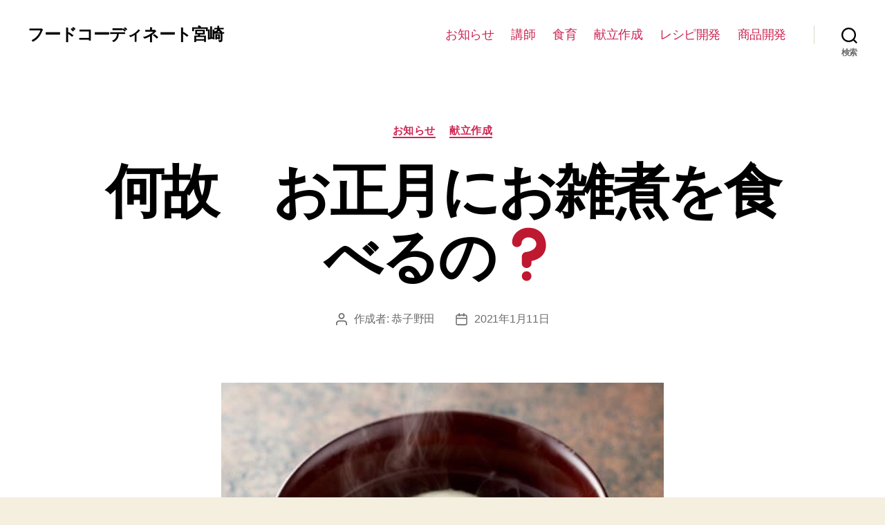

--- FILE ---
content_type: text/html; charset=UTF-8
request_url: https://foodcoordinate-miyazaki.com/2021/01/11/%E4%BD%95%E6%95%85%E3%80%80%E3%81%8A%E6%AD%A3%E6%9C%88%E3%81%AB%E3%81%8A%E9%9B%91%E7%85%AE%E3%82%92%E9%A3%9F%E3%81%B9%E3%82%8B%E3%81%AE/
body_size: 17204
content:
<!DOCTYPE html>

<html class="no-js" dir="ltr" lang="ja" prefix="og: https://ogp.me/ns#">

	<head>

		<meta charset="UTF-8">
		<meta name="viewport" content="width=device-width, initial-scale=1.0" >

		<link rel="profile" href="https://gmpg.org/xfn/11">

		<title>何故 お正月にお雑煮を食べるの❓ - フードコーディネート宮崎</title>

		<!-- All in One SEO 4.5.3.1 - aioseo.com -->
		<meta name="description" content="お正月といえばお雑煮ですよね。お雑煮は神様のお供え物を食べたことから始まったと言われています。 「お雑煮」とい" />
		<meta name="robots" content="max-image-preview:large" />
		<link rel="canonical" href="https://foodcoordinate-miyazaki.com/2021/01/11/%e4%bd%95%e6%95%85%e3%80%80%e3%81%8a%e6%ad%a3%e6%9c%88%e3%81%ab%e3%81%8a%e9%9b%91%e7%85%ae%e3%82%92%e9%a3%9f%e3%81%b9%e3%82%8b%e3%81%ae/" />
		<meta name="generator" content="All in One SEO (AIOSEO) 4.5.3.1" />
		<meta property="og:locale" content="ja_JP" />
		<meta property="og:site_name" content="フードコーディネート宮崎 -" />
		<meta property="og:type" content="article" />
		<meta property="og:title" content="何故 お正月にお雑煮を食べるの❓ - フードコーディネート宮崎" />
		<meta property="og:description" content="お正月といえばお雑煮ですよね。お雑煮は神様のお供え物を食べたことから始まったと言われています。 「お雑煮」とい" />
		<meta property="og:url" content="https://foodcoordinate-miyazaki.com/2021/01/11/%e4%bd%95%e6%95%85%e3%80%80%e3%81%8a%e6%ad%a3%e6%9c%88%e3%81%ab%e3%81%8a%e9%9b%91%e7%85%ae%e3%82%92%e9%a3%9f%e3%81%b9%e3%82%8b%e3%81%ae/" />
		<meta property="article:published_time" content="2021-01-10T22:46:54+00:00" />
		<meta property="article:modified_time" content="2022-08-08T01:40:30+00:00" />
		<meta name="twitter:card" content="summary_large_image" />
		<meta name="twitter:title" content="何故 お正月にお雑煮を食べるの❓ - フードコーディネート宮崎" />
		<meta name="twitter:description" content="お正月といえばお雑煮ですよね。お雑煮は神様のお供え物を食べたことから始まったと言われています。 「お雑煮」とい" />
		<script type="application/ld+json" class="aioseo-schema">
			{"@context":"https:\/\/schema.org","@graph":[{"@type":"BlogPosting","@id":"https:\/\/foodcoordinate-miyazaki.com\/2021\/01\/11\/%e4%bd%95%e6%95%85%e3%80%80%e3%81%8a%e6%ad%a3%e6%9c%88%e3%81%ab%e3%81%8a%e9%9b%91%e7%85%ae%e3%82%92%e9%a3%9f%e3%81%b9%e3%82%8b%e3%81%ae\/#blogposting","name":"\u4f55\u6545 \u304a\u6b63\u6708\u306b\u304a\u96d1\u716e\u3092\u98df\u3079\u308b\u306e\u2753 - \u30d5\u30fc\u30c9\u30b3\u30fc\u30c7\u30a3\u30cd\u30fc\u30c8\u5bae\u5d0e","headline":"\u4f55\u6545\u3000\u304a\u6b63\u6708\u306b\u304a\u96d1\u716e\u3092\u98df\u3079\u308b\u306e&#x2753;","author":{"@id":"https:\/\/foodcoordinate-miyazaki.com\/author\/noda\/#author"},"publisher":{"@id":"https:\/\/foodcoordinate-miyazaki.com\/#organization"},"image":{"@type":"ImageObject","url":"https:\/\/foodcoordinate-miyazaki.com\/wp-content\/uploads\/2021\/01\/img_4379.jpg","width":640,"height":426},"datePublished":"2021-01-11T07:46:54+09:00","dateModified":"2022-08-08T10:40:30+09:00","inLanguage":"ja","mainEntityOfPage":{"@id":"https:\/\/foodcoordinate-miyazaki.com\/2021\/01\/11\/%e4%bd%95%e6%95%85%e3%80%80%e3%81%8a%e6%ad%a3%e6%9c%88%e3%81%ab%e3%81%8a%e9%9b%91%e7%85%ae%e3%82%92%e9%a3%9f%e3%81%b9%e3%82%8b%e3%81%ae\/#webpage"},"isPartOf":{"@id":"https:\/\/foodcoordinate-miyazaki.com\/2021\/01\/11\/%e4%bd%95%e6%95%85%e3%80%80%e3%81%8a%e6%ad%a3%e6%9c%88%e3%81%ab%e3%81%8a%e9%9b%91%e7%85%ae%e3%82%92%e9%a3%9f%e3%81%b9%e3%82%8b%e3%81%ae\/#webpage"},"articleSection":"\u304a\u77e5\u3089\u305b, \u732e\u7acb\u4f5c\u6210"},{"@type":"BreadcrumbList","@id":"https:\/\/foodcoordinate-miyazaki.com\/2021\/01\/11\/%e4%bd%95%e6%95%85%e3%80%80%e3%81%8a%e6%ad%a3%e6%9c%88%e3%81%ab%e3%81%8a%e9%9b%91%e7%85%ae%e3%82%92%e9%a3%9f%e3%81%b9%e3%82%8b%e3%81%ae\/#breadcrumblist","itemListElement":[{"@type":"ListItem","@id":"https:\/\/foodcoordinate-miyazaki.com\/#listItem","position":1,"name":"\u5bb6","item":"https:\/\/foodcoordinate-miyazaki.com\/","nextItem":"https:\/\/foodcoordinate-miyazaki.com\/2021\/#listItem"},{"@type":"ListItem","@id":"https:\/\/foodcoordinate-miyazaki.com\/2021\/#listItem","position":2,"name":"2021","item":"https:\/\/foodcoordinate-miyazaki.com\/2021\/","nextItem":"https:\/\/foodcoordinate-miyazaki.com\/2021\/01\/#listItem","previousItem":"https:\/\/foodcoordinate-miyazaki.com\/#listItem"},{"@type":"ListItem","@id":"https:\/\/foodcoordinate-miyazaki.com\/2021\/01\/#listItem","position":3,"name":"January","item":"https:\/\/foodcoordinate-miyazaki.com\/2021\/01\/","nextItem":"https:\/\/foodcoordinate-miyazaki.com\/2021\/01\/11\/#listItem","previousItem":"https:\/\/foodcoordinate-miyazaki.com\/2021\/#listItem"},{"@type":"ListItem","@id":"https:\/\/foodcoordinate-miyazaki.com\/2021\/01\/11\/#listItem","position":4,"name":"11","item":"https:\/\/foodcoordinate-miyazaki.com\/2021\/01\/11\/","nextItem":"https:\/\/foodcoordinate-miyazaki.com\/2021\/01\/11\/%e4%bd%95%e6%95%85%e3%80%80%e3%81%8a%e6%ad%a3%e6%9c%88%e3%81%ab%e3%81%8a%e9%9b%91%e7%85%ae%e3%82%92%e9%a3%9f%e3%81%b9%e3%82%8b%e3%81%ae\/#listItem","previousItem":"https:\/\/foodcoordinate-miyazaki.com\/2021\/01\/#listItem"},{"@type":"ListItem","@id":"https:\/\/foodcoordinate-miyazaki.com\/2021\/01\/11\/%e4%bd%95%e6%95%85%e3%80%80%e3%81%8a%e6%ad%a3%e6%9c%88%e3%81%ab%e3%81%8a%e9%9b%91%e7%85%ae%e3%82%92%e9%a3%9f%e3%81%b9%e3%82%8b%e3%81%ae\/#listItem","position":5,"name":"\u4f55\u6545\u3000\u304a\u6b63\u6708\u306b\u304a\u96d1\u716e\u3092\u98df\u3079\u308b\u306e&#x2753;","previousItem":"https:\/\/foodcoordinate-miyazaki.com\/2021\/01\/11\/#listItem"}]},{"@type":"Organization","@id":"https:\/\/foodcoordinate-miyazaki.com\/#organization","name":"\u30d5\u30fc\u30c9\u30b3\u30fc\u30c7\u30a3\u30cd\u30fc\u30c8\u5bae\u5d0e","url":"https:\/\/foodcoordinate-miyazaki.com\/"},{"@type":"Person","@id":"https:\/\/foodcoordinate-miyazaki.com\/author\/noda\/#author","url":"https:\/\/foodcoordinate-miyazaki.com\/author\/noda\/","name":"\u606d\u5b50\u91ce\u7530","image":{"@type":"ImageObject","@id":"https:\/\/foodcoordinate-miyazaki.com\/2021\/01\/11\/%e4%bd%95%e6%95%85%e3%80%80%e3%81%8a%e6%ad%a3%e6%9c%88%e3%81%ab%e3%81%8a%e9%9b%91%e7%85%ae%e3%82%92%e9%a3%9f%e3%81%b9%e3%82%8b%e3%81%ae\/#authorImage","url":"https:\/\/secure.gravatar.com\/avatar\/6de2b48771f89768d9f2e9dfb55faf0c?s=96&d=mm&r=g","width":96,"height":96,"caption":"\u606d\u5b50\u91ce\u7530"}},{"@type":"WebPage","@id":"https:\/\/foodcoordinate-miyazaki.com\/2021\/01\/11\/%e4%bd%95%e6%95%85%e3%80%80%e3%81%8a%e6%ad%a3%e6%9c%88%e3%81%ab%e3%81%8a%e9%9b%91%e7%85%ae%e3%82%92%e9%a3%9f%e3%81%b9%e3%82%8b%e3%81%ae\/#webpage","url":"https:\/\/foodcoordinate-miyazaki.com\/2021\/01\/11\/%e4%bd%95%e6%95%85%e3%80%80%e3%81%8a%e6%ad%a3%e6%9c%88%e3%81%ab%e3%81%8a%e9%9b%91%e7%85%ae%e3%82%92%e9%a3%9f%e3%81%b9%e3%82%8b%e3%81%ae\/","name":"\u4f55\u6545 \u304a\u6b63\u6708\u306b\u304a\u96d1\u716e\u3092\u98df\u3079\u308b\u306e\u2753 - \u30d5\u30fc\u30c9\u30b3\u30fc\u30c7\u30a3\u30cd\u30fc\u30c8\u5bae\u5d0e","description":"\u304a\u6b63\u6708\u3068\u3044\u3048\u3070\u304a\u96d1\u716e\u3067\u3059\u3088\u306d\u3002\u304a\u96d1\u716e\u306f\u795e\u69d8\u306e\u304a\u4f9b\u3048\u7269\u3092\u98df\u3079\u305f\u3053\u3068\u304b\u3089\u59cb\u307e\u3063\u305f\u3068\u8a00\u308f\u308c\u3066\u3044\u307e\u3059\u3002 \u300c\u304a\u96d1\u716e\u300d\u3068\u3044","inLanguage":"ja","isPartOf":{"@id":"https:\/\/foodcoordinate-miyazaki.com\/#website"},"breadcrumb":{"@id":"https:\/\/foodcoordinate-miyazaki.com\/2021\/01\/11\/%e4%bd%95%e6%95%85%e3%80%80%e3%81%8a%e6%ad%a3%e6%9c%88%e3%81%ab%e3%81%8a%e9%9b%91%e7%85%ae%e3%82%92%e9%a3%9f%e3%81%b9%e3%82%8b%e3%81%ae\/#breadcrumblist"},"author":{"@id":"https:\/\/foodcoordinate-miyazaki.com\/author\/noda\/#author"},"creator":{"@id":"https:\/\/foodcoordinate-miyazaki.com\/author\/noda\/#author"},"image":{"@type":"ImageObject","url":"https:\/\/foodcoordinate-miyazaki.com\/wp-content\/uploads\/2021\/01\/img_4379.jpg","@id":"https:\/\/foodcoordinate-miyazaki.com\/2021\/01\/11\/%e4%bd%95%e6%95%85%e3%80%80%e3%81%8a%e6%ad%a3%e6%9c%88%e3%81%ab%e3%81%8a%e9%9b%91%e7%85%ae%e3%82%92%e9%a3%9f%e3%81%b9%e3%82%8b%e3%81%ae\/#mainImage","width":640,"height":426},"primaryImageOfPage":{"@id":"https:\/\/foodcoordinate-miyazaki.com\/2021\/01\/11\/%e4%bd%95%e6%95%85%e3%80%80%e3%81%8a%e6%ad%a3%e6%9c%88%e3%81%ab%e3%81%8a%e9%9b%91%e7%85%ae%e3%82%92%e9%a3%9f%e3%81%b9%e3%82%8b%e3%81%ae\/#mainImage"},"datePublished":"2021-01-11T07:46:54+09:00","dateModified":"2022-08-08T10:40:30+09:00"},{"@type":"WebSite","@id":"https:\/\/foodcoordinate-miyazaki.com\/#website","url":"https:\/\/foodcoordinate-miyazaki.com\/","name":"\u30d5\u30fc\u30c9\u30b3\u30fc\u30c7\u30a3\u30cd\u30fc\u30c8\u5bae\u5d0e","inLanguage":"ja","publisher":{"@id":"https:\/\/foodcoordinate-miyazaki.com\/#organization"}}]}
		</script>
		<!-- All in One SEO -->

<link rel='dns-prefetch' href='//www.googletagmanager.com' />
<link rel="alternate" type="application/rss+xml" title="フードコーディネート宮崎 &raquo; フィード" href="https://foodcoordinate-miyazaki.com/feed/" />
<link rel="alternate" type="application/rss+xml" title="フードコーディネート宮崎 &raquo; コメントフィード" href="https://foodcoordinate-miyazaki.com/comments/feed/" />
		<!-- This site uses the Google Analytics by MonsterInsights plugin v9.11.1 - Using Analytics tracking - https://www.monsterinsights.com/ -->
							<script src="//www.googletagmanager.com/gtag/js?id=G-ZMY52103JY"  data-cfasync="false" data-wpfc-render="false" async></script>
			<script data-cfasync="false" data-wpfc-render="false">
				var mi_version = '9.11.1';
				var mi_track_user = true;
				var mi_no_track_reason = '';
								var MonsterInsightsDefaultLocations = {"page_location":"https:\/\/foodcoordinate-miyazaki.com\/2021\/01\/11\/%E4%BD%95%E6%95%85%E3%80%80%E3%81%8A%E6%AD%A3%E6%9C%88%E3%81%AB%E3%81%8A%E9%9B%91%E7%85%AE%E3%82%92%E9%A3%9F%E3%81%B9%E3%82%8B%E3%81%AE\/"};
								if ( typeof MonsterInsightsPrivacyGuardFilter === 'function' ) {
					var MonsterInsightsLocations = (typeof MonsterInsightsExcludeQuery === 'object') ? MonsterInsightsPrivacyGuardFilter( MonsterInsightsExcludeQuery ) : MonsterInsightsPrivacyGuardFilter( MonsterInsightsDefaultLocations );
				} else {
					var MonsterInsightsLocations = (typeof MonsterInsightsExcludeQuery === 'object') ? MonsterInsightsExcludeQuery : MonsterInsightsDefaultLocations;
				}

								var disableStrs = [
										'ga-disable-G-ZMY52103JY',
									];

				/* Function to detect opted out users */
				function __gtagTrackerIsOptedOut() {
					for (var index = 0; index < disableStrs.length; index++) {
						if (document.cookie.indexOf(disableStrs[index] + '=true') > -1) {
							return true;
						}
					}

					return false;
				}

				/* Disable tracking if the opt-out cookie exists. */
				if (__gtagTrackerIsOptedOut()) {
					for (var index = 0; index < disableStrs.length; index++) {
						window[disableStrs[index]] = true;
					}
				}

				/* Opt-out function */
				function __gtagTrackerOptout() {
					for (var index = 0; index < disableStrs.length; index++) {
						document.cookie = disableStrs[index] + '=true; expires=Thu, 31 Dec 2099 23:59:59 UTC; path=/';
						window[disableStrs[index]] = true;
					}
				}

				if ('undefined' === typeof gaOptout) {
					function gaOptout() {
						__gtagTrackerOptout();
					}
				}
								window.dataLayer = window.dataLayer || [];

				window.MonsterInsightsDualTracker = {
					helpers: {},
					trackers: {},
				};
				if (mi_track_user) {
					function __gtagDataLayer() {
						dataLayer.push(arguments);
					}

					function __gtagTracker(type, name, parameters) {
						if (!parameters) {
							parameters = {};
						}

						if (parameters.send_to) {
							__gtagDataLayer.apply(null, arguments);
							return;
						}

						if (type === 'event') {
														parameters.send_to = monsterinsights_frontend.v4_id;
							var hookName = name;
							if (typeof parameters['event_category'] !== 'undefined') {
								hookName = parameters['event_category'] + ':' + name;
							}

							if (typeof MonsterInsightsDualTracker.trackers[hookName] !== 'undefined') {
								MonsterInsightsDualTracker.trackers[hookName](parameters);
							} else {
								__gtagDataLayer('event', name, parameters);
							}
							
						} else {
							__gtagDataLayer.apply(null, arguments);
						}
					}

					__gtagTracker('js', new Date());
					__gtagTracker('set', {
						'developer_id.dZGIzZG': true,
											});
					if ( MonsterInsightsLocations.page_location ) {
						__gtagTracker('set', MonsterInsightsLocations);
					}
										__gtagTracker('config', 'G-ZMY52103JY', {"forceSSL":"true","link_attribution":"true"} );
										window.gtag = __gtagTracker;										(function () {
						/* https://developers.google.com/analytics/devguides/collection/analyticsjs/ */
						/* ga and __gaTracker compatibility shim. */
						var noopfn = function () {
							return null;
						};
						var newtracker = function () {
							return new Tracker();
						};
						var Tracker = function () {
							return null;
						};
						var p = Tracker.prototype;
						p.get = noopfn;
						p.set = noopfn;
						p.send = function () {
							var args = Array.prototype.slice.call(arguments);
							args.unshift('send');
							__gaTracker.apply(null, args);
						};
						var __gaTracker = function () {
							var len = arguments.length;
							if (len === 0) {
								return;
							}
							var f = arguments[len - 1];
							if (typeof f !== 'object' || f === null || typeof f.hitCallback !== 'function') {
								if ('send' === arguments[0]) {
									var hitConverted, hitObject = false, action;
									if ('event' === arguments[1]) {
										if ('undefined' !== typeof arguments[3]) {
											hitObject = {
												'eventAction': arguments[3],
												'eventCategory': arguments[2],
												'eventLabel': arguments[4],
												'value': arguments[5] ? arguments[5] : 1,
											}
										}
									}
									if ('pageview' === arguments[1]) {
										if ('undefined' !== typeof arguments[2]) {
											hitObject = {
												'eventAction': 'page_view',
												'page_path': arguments[2],
											}
										}
									}
									if (typeof arguments[2] === 'object') {
										hitObject = arguments[2];
									}
									if (typeof arguments[5] === 'object') {
										Object.assign(hitObject, arguments[5]);
									}
									if ('undefined' !== typeof arguments[1].hitType) {
										hitObject = arguments[1];
										if ('pageview' === hitObject.hitType) {
											hitObject.eventAction = 'page_view';
										}
									}
									if (hitObject) {
										action = 'timing' === arguments[1].hitType ? 'timing_complete' : hitObject.eventAction;
										hitConverted = mapArgs(hitObject);
										__gtagTracker('event', action, hitConverted);
									}
								}
								return;
							}

							function mapArgs(args) {
								var arg, hit = {};
								var gaMap = {
									'eventCategory': 'event_category',
									'eventAction': 'event_action',
									'eventLabel': 'event_label',
									'eventValue': 'event_value',
									'nonInteraction': 'non_interaction',
									'timingCategory': 'event_category',
									'timingVar': 'name',
									'timingValue': 'value',
									'timingLabel': 'event_label',
									'page': 'page_path',
									'location': 'page_location',
									'title': 'page_title',
									'referrer' : 'page_referrer',
								};
								for (arg in args) {
																		if (!(!args.hasOwnProperty(arg) || !gaMap.hasOwnProperty(arg))) {
										hit[gaMap[arg]] = args[arg];
									} else {
										hit[arg] = args[arg];
									}
								}
								return hit;
							}

							try {
								f.hitCallback();
							} catch (ex) {
							}
						};
						__gaTracker.create = newtracker;
						__gaTracker.getByName = newtracker;
						__gaTracker.getAll = function () {
							return [];
						};
						__gaTracker.remove = noopfn;
						__gaTracker.loaded = true;
						window['__gaTracker'] = __gaTracker;
					})();
									} else {
										console.log("");
					(function () {
						function __gtagTracker() {
							return null;
						}

						window['__gtagTracker'] = __gtagTracker;
						window['gtag'] = __gtagTracker;
					})();
									}
			</script>
							<!-- / Google Analytics by MonsterInsights -->
		<script>
window._wpemojiSettings = {"baseUrl":"https:\/\/s.w.org\/images\/core\/emoji\/14.0.0\/72x72\/","ext":".png","svgUrl":"https:\/\/s.w.org\/images\/core\/emoji\/14.0.0\/svg\/","svgExt":".svg","source":{"concatemoji":"https:\/\/foodcoordinate-miyazaki.com\/wp-includes\/js\/wp-emoji-release.min.js?ver=6.4.7"}};
/*! This file is auto-generated */
!function(i,n){var o,s,e;function c(e){try{var t={supportTests:e,timestamp:(new Date).valueOf()};sessionStorage.setItem(o,JSON.stringify(t))}catch(e){}}function p(e,t,n){e.clearRect(0,0,e.canvas.width,e.canvas.height),e.fillText(t,0,0);var t=new Uint32Array(e.getImageData(0,0,e.canvas.width,e.canvas.height).data),r=(e.clearRect(0,0,e.canvas.width,e.canvas.height),e.fillText(n,0,0),new Uint32Array(e.getImageData(0,0,e.canvas.width,e.canvas.height).data));return t.every(function(e,t){return e===r[t]})}function u(e,t,n){switch(t){case"flag":return n(e,"\ud83c\udff3\ufe0f\u200d\u26a7\ufe0f","\ud83c\udff3\ufe0f\u200b\u26a7\ufe0f")?!1:!n(e,"\ud83c\uddfa\ud83c\uddf3","\ud83c\uddfa\u200b\ud83c\uddf3")&&!n(e,"\ud83c\udff4\udb40\udc67\udb40\udc62\udb40\udc65\udb40\udc6e\udb40\udc67\udb40\udc7f","\ud83c\udff4\u200b\udb40\udc67\u200b\udb40\udc62\u200b\udb40\udc65\u200b\udb40\udc6e\u200b\udb40\udc67\u200b\udb40\udc7f");case"emoji":return!n(e,"\ud83e\udef1\ud83c\udffb\u200d\ud83e\udef2\ud83c\udfff","\ud83e\udef1\ud83c\udffb\u200b\ud83e\udef2\ud83c\udfff")}return!1}function f(e,t,n){var r="undefined"!=typeof WorkerGlobalScope&&self instanceof WorkerGlobalScope?new OffscreenCanvas(300,150):i.createElement("canvas"),a=r.getContext("2d",{willReadFrequently:!0}),o=(a.textBaseline="top",a.font="600 32px Arial",{});return e.forEach(function(e){o[e]=t(a,e,n)}),o}function t(e){var t=i.createElement("script");t.src=e,t.defer=!0,i.head.appendChild(t)}"undefined"!=typeof Promise&&(o="wpEmojiSettingsSupports",s=["flag","emoji"],n.supports={everything:!0,everythingExceptFlag:!0},e=new Promise(function(e){i.addEventListener("DOMContentLoaded",e,{once:!0})}),new Promise(function(t){var n=function(){try{var e=JSON.parse(sessionStorage.getItem(o));if("object"==typeof e&&"number"==typeof e.timestamp&&(new Date).valueOf()<e.timestamp+604800&&"object"==typeof e.supportTests)return e.supportTests}catch(e){}return null}();if(!n){if("undefined"!=typeof Worker&&"undefined"!=typeof OffscreenCanvas&&"undefined"!=typeof URL&&URL.createObjectURL&&"undefined"!=typeof Blob)try{var e="postMessage("+f.toString()+"("+[JSON.stringify(s),u.toString(),p.toString()].join(",")+"));",r=new Blob([e],{type:"text/javascript"}),a=new Worker(URL.createObjectURL(r),{name:"wpTestEmojiSupports"});return void(a.onmessage=function(e){c(n=e.data),a.terminate(),t(n)})}catch(e){}c(n=f(s,u,p))}t(n)}).then(function(e){for(var t in e)n.supports[t]=e[t],n.supports.everything=n.supports.everything&&n.supports[t],"flag"!==t&&(n.supports.everythingExceptFlag=n.supports.everythingExceptFlag&&n.supports[t]);n.supports.everythingExceptFlag=n.supports.everythingExceptFlag&&!n.supports.flag,n.DOMReady=!1,n.readyCallback=function(){n.DOMReady=!0}}).then(function(){return e}).then(function(){var e;n.supports.everything||(n.readyCallback(),(e=n.source||{}).concatemoji?t(e.concatemoji):e.wpemoji&&e.twemoji&&(t(e.twemoji),t(e.wpemoji)))}))}((window,document),window._wpemojiSettings);
</script>
<style id='wp-emoji-styles-inline-css'>

	img.wp-smiley, img.emoji {
		display: inline !important;
		border: none !important;
		box-shadow: none !important;
		height: 1em !important;
		width: 1em !important;
		margin: 0 0.07em !important;
		vertical-align: -0.1em !important;
		background: none !important;
		padding: 0 !important;
	}
</style>
<link rel='stylesheet' id='wp-block-library-css' href='https://foodcoordinate-miyazaki.com/wp-includes/css/dist/block-library/style.min.css?ver=6.4.7' media='all' />
<style id='classic-theme-styles-inline-css'>
/*! This file is auto-generated */
.wp-block-button__link{color:#fff;background-color:#32373c;border-radius:9999px;box-shadow:none;text-decoration:none;padding:calc(.667em + 2px) calc(1.333em + 2px);font-size:1.125em}.wp-block-file__button{background:#32373c;color:#fff;text-decoration:none}
</style>
<style id='global-styles-inline-css'>
body{--wp--preset--color--black: #000000;--wp--preset--color--cyan-bluish-gray: #abb8c3;--wp--preset--color--white: #ffffff;--wp--preset--color--pale-pink: #f78da7;--wp--preset--color--vivid-red: #cf2e2e;--wp--preset--color--luminous-vivid-orange: #ff6900;--wp--preset--color--luminous-vivid-amber: #fcb900;--wp--preset--color--light-green-cyan: #7bdcb5;--wp--preset--color--vivid-green-cyan: #00d084;--wp--preset--color--pale-cyan-blue: #8ed1fc;--wp--preset--color--vivid-cyan-blue: #0693e3;--wp--preset--color--vivid-purple: #9b51e0;--wp--preset--color--accent: #cd2653;--wp--preset--color--primary: #000000;--wp--preset--color--secondary: #6d6d6d;--wp--preset--color--subtle-background: #dcd7ca;--wp--preset--color--background: #f5efe0;--wp--preset--gradient--vivid-cyan-blue-to-vivid-purple: linear-gradient(135deg,rgba(6,147,227,1) 0%,rgb(155,81,224) 100%);--wp--preset--gradient--light-green-cyan-to-vivid-green-cyan: linear-gradient(135deg,rgb(122,220,180) 0%,rgb(0,208,130) 100%);--wp--preset--gradient--luminous-vivid-amber-to-luminous-vivid-orange: linear-gradient(135deg,rgba(252,185,0,1) 0%,rgba(255,105,0,1) 100%);--wp--preset--gradient--luminous-vivid-orange-to-vivid-red: linear-gradient(135deg,rgba(255,105,0,1) 0%,rgb(207,46,46) 100%);--wp--preset--gradient--very-light-gray-to-cyan-bluish-gray: linear-gradient(135deg,rgb(238,238,238) 0%,rgb(169,184,195) 100%);--wp--preset--gradient--cool-to-warm-spectrum: linear-gradient(135deg,rgb(74,234,220) 0%,rgb(151,120,209) 20%,rgb(207,42,186) 40%,rgb(238,44,130) 60%,rgb(251,105,98) 80%,rgb(254,248,76) 100%);--wp--preset--gradient--blush-light-purple: linear-gradient(135deg,rgb(255,206,236) 0%,rgb(152,150,240) 100%);--wp--preset--gradient--blush-bordeaux: linear-gradient(135deg,rgb(254,205,165) 0%,rgb(254,45,45) 50%,rgb(107,0,62) 100%);--wp--preset--gradient--luminous-dusk: linear-gradient(135deg,rgb(255,203,112) 0%,rgb(199,81,192) 50%,rgb(65,88,208) 100%);--wp--preset--gradient--pale-ocean: linear-gradient(135deg,rgb(255,245,203) 0%,rgb(182,227,212) 50%,rgb(51,167,181) 100%);--wp--preset--gradient--electric-grass: linear-gradient(135deg,rgb(202,248,128) 0%,rgb(113,206,126) 100%);--wp--preset--gradient--midnight: linear-gradient(135deg,rgb(2,3,129) 0%,rgb(40,116,252) 100%);--wp--preset--font-size--small: 18px;--wp--preset--font-size--medium: 20px;--wp--preset--font-size--large: 26.25px;--wp--preset--font-size--x-large: 42px;--wp--preset--font-size--normal: 21px;--wp--preset--font-size--larger: 32px;--wp--preset--spacing--20: 0.44rem;--wp--preset--spacing--30: 0.67rem;--wp--preset--spacing--40: 1rem;--wp--preset--spacing--50: 1.5rem;--wp--preset--spacing--60: 2.25rem;--wp--preset--spacing--70: 3.38rem;--wp--preset--spacing--80: 5.06rem;--wp--preset--shadow--natural: 6px 6px 9px rgba(0, 0, 0, 0.2);--wp--preset--shadow--deep: 12px 12px 50px rgba(0, 0, 0, 0.4);--wp--preset--shadow--sharp: 6px 6px 0px rgba(0, 0, 0, 0.2);--wp--preset--shadow--outlined: 6px 6px 0px -3px rgba(255, 255, 255, 1), 6px 6px rgba(0, 0, 0, 1);--wp--preset--shadow--crisp: 6px 6px 0px rgba(0, 0, 0, 1);}:where(.is-layout-flex){gap: 0.5em;}:where(.is-layout-grid){gap: 0.5em;}body .is-layout-flow > .alignleft{float: left;margin-inline-start: 0;margin-inline-end: 2em;}body .is-layout-flow > .alignright{float: right;margin-inline-start: 2em;margin-inline-end: 0;}body .is-layout-flow > .aligncenter{margin-left: auto !important;margin-right: auto !important;}body .is-layout-constrained > .alignleft{float: left;margin-inline-start: 0;margin-inline-end: 2em;}body .is-layout-constrained > .alignright{float: right;margin-inline-start: 2em;margin-inline-end: 0;}body .is-layout-constrained > .aligncenter{margin-left: auto !important;margin-right: auto !important;}body .is-layout-constrained > :where(:not(.alignleft):not(.alignright):not(.alignfull)){max-width: var(--wp--style--global--content-size);margin-left: auto !important;margin-right: auto !important;}body .is-layout-constrained > .alignwide{max-width: var(--wp--style--global--wide-size);}body .is-layout-flex{display: flex;}body .is-layout-flex{flex-wrap: wrap;align-items: center;}body .is-layout-flex > *{margin: 0;}body .is-layout-grid{display: grid;}body .is-layout-grid > *{margin: 0;}:where(.wp-block-columns.is-layout-flex){gap: 2em;}:where(.wp-block-columns.is-layout-grid){gap: 2em;}:where(.wp-block-post-template.is-layout-flex){gap: 1.25em;}:where(.wp-block-post-template.is-layout-grid){gap: 1.25em;}.has-black-color{color: var(--wp--preset--color--black) !important;}.has-cyan-bluish-gray-color{color: var(--wp--preset--color--cyan-bluish-gray) !important;}.has-white-color{color: var(--wp--preset--color--white) !important;}.has-pale-pink-color{color: var(--wp--preset--color--pale-pink) !important;}.has-vivid-red-color{color: var(--wp--preset--color--vivid-red) !important;}.has-luminous-vivid-orange-color{color: var(--wp--preset--color--luminous-vivid-orange) !important;}.has-luminous-vivid-amber-color{color: var(--wp--preset--color--luminous-vivid-amber) !important;}.has-light-green-cyan-color{color: var(--wp--preset--color--light-green-cyan) !important;}.has-vivid-green-cyan-color{color: var(--wp--preset--color--vivid-green-cyan) !important;}.has-pale-cyan-blue-color{color: var(--wp--preset--color--pale-cyan-blue) !important;}.has-vivid-cyan-blue-color{color: var(--wp--preset--color--vivid-cyan-blue) !important;}.has-vivid-purple-color{color: var(--wp--preset--color--vivid-purple) !important;}.has-black-background-color{background-color: var(--wp--preset--color--black) !important;}.has-cyan-bluish-gray-background-color{background-color: var(--wp--preset--color--cyan-bluish-gray) !important;}.has-white-background-color{background-color: var(--wp--preset--color--white) !important;}.has-pale-pink-background-color{background-color: var(--wp--preset--color--pale-pink) !important;}.has-vivid-red-background-color{background-color: var(--wp--preset--color--vivid-red) !important;}.has-luminous-vivid-orange-background-color{background-color: var(--wp--preset--color--luminous-vivid-orange) !important;}.has-luminous-vivid-amber-background-color{background-color: var(--wp--preset--color--luminous-vivid-amber) !important;}.has-light-green-cyan-background-color{background-color: var(--wp--preset--color--light-green-cyan) !important;}.has-vivid-green-cyan-background-color{background-color: var(--wp--preset--color--vivid-green-cyan) !important;}.has-pale-cyan-blue-background-color{background-color: var(--wp--preset--color--pale-cyan-blue) !important;}.has-vivid-cyan-blue-background-color{background-color: var(--wp--preset--color--vivid-cyan-blue) !important;}.has-vivid-purple-background-color{background-color: var(--wp--preset--color--vivid-purple) !important;}.has-black-border-color{border-color: var(--wp--preset--color--black) !important;}.has-cyan-bluish-gray-border-color{border-color: var(--wp--preset--color--cyan-bluish-gray) !important;}.has-white-border-color{border-color: var(--wp--preset--color--white) !important;}.has-pale-pink-border-color{border-color: var(--wp--preset--color--pale-pink) !important;}.has-vivid-red-border-color{border-color: var(--wp--preset--color--vivid-red) !important;}.has-luminous-vivid-orange-border-color{border-color: var(--wp--preset--color--luminous-vivid-orange) !important;}.has-luminous-vivid-amber-border-color{border-color: var(--wp--preset--color--luminous-vivid-amber) !important;}.has-light-green-cyan-border-color{border-color: var(--wp--preset--color--light-green-cyan) !important;}.has-vivid-green-cyan-border-color{border-color: var(--wp--preset--color--vivid-green-cyan) !important;}.has-pale-cyan-blue-border-color{border-color: var(--wp--preset--color--pale-cyan-blue) !important;}.has-vivid-cyan-blue-border-color{border-color: var(--wp--preset--color--vivid-cyan-blue) !important;}.has-vivid-purple-border-color{border-color: var(--wp--preset--color--vivid-purple) !important;}.has-vivid-cyan-blue-to-vivid-purple-gradient-background{background: var(--wp--preset--gradient--vivid-cyan-blue-to-vivid-purple) !important;}.has-light-green-cyan-to-vivid-green-cyan-gradient-background{background: var(--wp--preset--gradient--light-green-cyan-to-vivid-green-cyan) !important;}.has-luminous-vivid-amber-to-luminous-vivid-orange-gradient-background{background: var(--wp--preset--gradient--luminous-vivid-amber-to-luminous-vivid-orange) !important;}.has-luminous-vivid-orange-to-vivid-red-gradient-background{background: var(--wp--preset--gradient--luminous-vivid-orange-to-vivid-red) !important;}.has-very-light-gray-to-cyan-bluish-gray-gradient-background{background: var(--wp--preset--gradient--very-light-gray-to-cyan-bluish-gray) !important;}.has-cool-to-warm-spectrum-gradient-background{background: var(--wp--preset--gradient--cool-to-warm-spectrum) !important;}.has-blush-light-purple-gradient-background{background: var(--wp--preset--gradient--blush-light-purple) !important;}.has-blush-bordeaux-gradient-background{background: var(--wp--preset--gradient--blush-bordeaux) !important;}.has-luminous-dusk-gradient-background{background: var(--wp--preset--gradient--luminous-dusk) !important;}.has-pale-ocean-gradient-background{background: var(--wp--preset--gradient--pale-ocean) !important;}.has-electric-grass-gradient-background{background: var(--wp--preset--gradient--electric-grass) !important;}.has-midnight-gradient-background{background: var(--wp--preset--gradient--midnight) !important;}.has-small-font-size{font-size: var(--wp--preset--font-size--small) !important;}.has-medium-font-size{font-size: var(--wp--preset--font-size--medium) !important;}.has-large-font-size{font-size: var(--wp--preset--font-size--large) !important;}.has-x-large-font-size{font-size: var(--wp--preset--font-size--x-large) !important;}
.wp-block-navigation a:where(:not(.wp-element-button)){color: inherit;}
:where(.wp-block-post-template.is-layout-flex){gap: 1.25em;}:where(.wp-block-post-template.is-layout-grid){gap: 1.25em;}
:where(.wp-block-columns.is-layout-flex){gap: 2em;}:where(.wp-block-columns.is-layout-grid){gap: 2em;}
.wp-block-pullquote{font-size: 1.5em;line-height: 1.6;}
</style>
<link rel='stylesheet' id='twentytwenty-style-css' href='https://foodcoordinate-miyazaki.com/wp-content/themes/twentytwenty/style.css?ver=2.0' media='all' />
<style id='twentytwenty-style-inline-css'>
.color-accent,.color-accent-hover:hover,.color-accent-hover:focus,:root .has-accent-color,.has-drop-cap:not(:focus):first-letter,.wp-block-button.is-style-outline,a { color: #cd2653; }blockquote,.border-color-accent,.border-color-accent-hover:hover,.border-color-accent-hover:focus { border-color: #cd2653; }button,.button,.faux-button,.wp-block-button__link,.wp-block-file .wp-block-file__button,input[type="button"],input[type="reset"],input[type="submit"],.bg-accent,.bg-accent-hover:hover,.bg-accent-hover:focus,:root .has-accent-background-color,.comment-reply-link { background-color: #cd2653; }.fill-children-accent,.fill-children-accent * { fill: #cd2653; }body,.entry-title a,:root .has-primary-color { color: #000000; }:root .has-primary-background-color { background-color: #000000; }cite,figcaption,.wp-caption-text,.post-meta,.entry-content .wp-block-archives li,.entry-content .wp-block-categories li,.entry-content .wp-block-latest-posts li,.wp-block-latest-comments__comment-date,.wp-block-latest-posts__post-date,.wp-block-embed figcaption,.wp-block-image figcaption,.wp-block-pullquote cite,.comment-metadata,.comment-respond .comment-notes,.comment-respond .logged-in-as,.pagination .dots,.entry-content hr:not(.has-background),hr.styled-separator,:root .has-secondary-color { color: #6d6d6d; }:root .has-secondary-background-color { background-color: #6d6d6d; }pre,fieldset,input,textarea,table,table *,hr { border-color: #dcd7ca; }caption,code,code,kbd,samp,.wp-block-table.is-style-stripes tbody tr:nth-child(odd),:root .has-subtle-background-background-color { background-color: #dcd7ca; }.wp-block-table.is-style-stripes { border-bottom-color: #dcd7ca; }.wp-block-latest-posts.is-grid li { border-top-color: #dcd7ca; }:root .has-subtle-background-color { color: #dcd7ca; }body:not(.overlay-header) .primary-menu > li > a,body:not(.overlay-header) .primary-menu > li > .icon,.modal-menu a,.footer-menu a, .footer-widgets a,#site-footer .wp-block-button.is-style-outline,.wp-block-pullquote:before,.singular:not(.overlay-header) .entry-header a,.archive-header a,.header-footer-group .color-accent,.header-footer-group .color-accent-hover:hover { color: #cd2653; }.social-icons a,#site-footer button:not(.toggle),#site-footer .button,#site-footer .faux-button,#site-footer .wp-block-button__link,#site-footer .wp-block-file__button,#site-footer input[type="button"],#site-footer input[type="reset"],#site-footer input[type="submit"] { background-color: #cd2653; }.header-footer-group,body:not(.overlay-header) #site-header .toggle,.menu-modal .toggle { color: #000000; }body:not(.overlay-header) .primary-menu ul { background-color: #000000; }body:not(.overlay-header) .primary-menu > li > ul:after { border-bottom-color: #000000; }body:not(.overlay-header) .primary-menu ul ul:after { border-left-color: #000000; }.site-description,body:not(.overlay-header) .toggle-inner .toggle-text,.widget .post-date,.widget .rss-date,.widget_archive li,.widget_categories li,.widget cite,.widget_pages li,.widget_meta li,.widget_nav_menu li,.powered-by-wordpress,.to-the-top,.singular .entry-header .post-meta,.singular:not(.overlay-header) .entry-header .post-meta a { color: #6d6d6d; }.header-footer-group pre,.header-footer-group fieldset,.header-footer-group input,.header-footer-group textarea,.header-footer-group table,.header-footer-group table *,.footer-nav-widgets-wrapper,#site-footer,.menu-modal nav *,.footer-widgets-outer-wrapper,.footer-top { border-color: #dcd7ca; }.header-footer-group table caption,body:not(.overlay-header) .header-inner .toggle-wrapper::before { background-color: #dcd7ca; }
body,input,textarea,button,.button,.faux-button,.wp-block-button__link,.wp-block-file__button,.has-drop-cap:not(:focus)::first-letter,.entry-content .wp-block-archives,.entry-content .wp-block-categories,.entry-content .wp-block-cover-image,.entry-content .wp-block-latest-comments,.entry-content .wp-block-latest-posts,.entry-content .wp-block-pullquote,.entry-content .wp-block-quote.is-large,.entry-content .wp-block-quote.is-style-large,.entry-content .wp-block-archives *,.entry-content .wp-block-categories *,.entry-content .wp-block-latest-posts *,.entry-content .wp-block-latest-comments *,.entry-content p,.entry-content ol,.entry-content ul,.entry-content dl,.entry-content dt,.entry-content cite,.entry-content figcaption,.entry-content .wp-caption-text,.comment-content p,.comment-content ol,.comment-content ul,.comment-content dl,.comment-content dt,.comment-content cite,.comment-content figcaption,.comment-content .wp-caption-text,.widget_text p,.widget_text ol,.widget_text ul,.widget_text dl,.widget_text dt,.widget-content .rssSummary,.widget-content cite,.widget-content figcaption,.widget-content .wp-caption-text { font-family: sans-serif; }
</style>
<link rel='stylesheet' id='twentytwenty-print-style-css' href='https://foodcoordinate-miyazaki.com/wp-content/themes/twentytwenty/print.css?ver=2.0' media='print' />
<script src="https://foodcoordinate-miyazaki.com/wp-content/plugins/google-analytics-for-wordpress/assets/js/frontend-gtag.min.js?ver=9.11.1" id="monsterinsights-frontend-script-js" async data-wp-strategy="async"></script>
<script data-cfasync="false" data-wpfc-render="false" id='monsterinsights-frontend-script-js-extra'>var monsterinsights_frontend = {"js_events_tracking":"true","download_extensions":"doc,pdf,ppt,zip,xls,docx,pptx,xlsx","inbound_paths":"[{\"path\":\"\\\/go\\\/\",\"label\":\"affiliate\"},{\"path\":\"\\\/recommend\\\/\",\"label\":\"affiliate\"}]","home_url":"https:\/\/foodcoordinate-miyazaki.com","hash_tracking":"false","v4_id":"G-ZMY52103JY"};</script>
<script src="https://foodcoordinate-miyazaki.com/wp-content/themes/twentytwenty/assets/js/index.js?ver=2.0" id="twentytwenty-js-js" async></script>
<script id="twentytwenty-js-js-after">
window.addEventListener( "load", function() {

				if ( typeof jQuery === "undefined" ) {
					return;
				}

				jQuery( document ).on( "wpformsPageChange wpformsShowConditionalsField", function() {

					if ( typeof twentytwenty === "undefined" || typeof twentytwenty.intrinsicRatioVideos === "undefined" || typeof twentytwenty.intrinsicRatioVideos.makeFit === "undefined" ) {
						return;
					}

					twentytwenty.intrinsicRatioVideos.makeFit();
				} );

				jQuery( document ).on( "wpformsRichTextEditorInit", function( e, editor ) {

					jQuery( editor.container ).find( "iframe" ).addClass( "intrinsic-ignore" );
				} );
			} );
</script>

<!-- Google アナリティクス スニペット (Site Kit が追加) -->
<script src="https://www.googletagmanager.com/gtag/js?id=GT-MR57JDZ" id="google_gtagjs-js" async></script>
<script id="google_gtagjs-js-after">
window.dataLayer = window.dataLayer || [];function gtag(){dataLayer.push(arguments);}
gtag('set', 'linker', {"domains":["foodcoordinate-miyazaki.com"]} );
gtag("js", new Date());
gtag("set", "developer_id.dZTNiMT", true);
gtag("config", "GT-MR57JDZ");
</script>

<!-- (ここまで) Google アナリティクス スニペット (Site Kit が追加) -->
<link rel="https://api.w.org/" href="https://foodcoordinate-miyazaki.com/wp-json/" /><link rel="alternate" type="application/json" href="https://foodcoordinate-miyazaki.com/wp-json/wp/v2/posts/416" /><link rel="EditURI" type="application/rsd+xml" title="RSD" href="https://foodcoordinate-miyazaki.com/xmlrpc.php?rsd" />
<meta name="generator" content="WordPress 6.4.7" />
<link rel='shortlink' href='https://foodcoordinate-miyazaki.com/?p=416' />
<link rel="alternate" type="application/json+oembed" href="https://foodcoordinate-miyazaki.com/wp-json/oembed/1.0/embed?url=https%3A%2F%2Ffoodcoordinate-miyazaki.com%2F2021%2F01%2F11%2F%25e4%25bd%2595%25e6%2595%2585%25e3%2580%2580%25e3%2581%258a%25e6%25ad%25a3%25e6%259c%2588%25e3%2581%25ab%25e3%2581%258a%25e9%259b%2591%25e7%2585%25ae%25e3%2582%2592%25e9%25a3%259f%25e3%2581%25b9%25e3%2582%258b%25e3%2581%25ae%2F" />
<link rel="alternate" type="text/xml+oembed" href="https://foodcoordinate-miyazaki.com/wp-json/oembed/1.0/embed?url=https%3A%2F%2Ffoodcoordinate-miyazaki.com%2F2021%2F01%2F11%2F%25e4%25bd%2595%25e6%2595%2585%25e3%2580%2580%25e3%2581%258a%25e6%25ad%25a3%25e6%259c%2588%25e3%2581%25ab%25e3%2581%258a%25e9%259b%2591%25e7%2585%25ae%25e3%2582%2592%25e9%25a3%259f%25e3%2581%25b9%25e3%2582%258b%25e3%2581%25ae%2F&#038;format=xml" />
<meta name="generator" content="Site Kit by Google 1.116.0" />	<script>document.documentElement.className = document.documentElement.className.replace( 'no-js', 'js' );</script>
	<style>.recentcomments a{display:inline !important;padding:0 !important;margin:0 !important;}</style><style id="wpforms-css-vars-root">
				:root {
					--wpforms-field-border-radius: 3px;
--wpforms-field-background-color: #ffffff;
--wpforms-field-border-color: rgba( 0, 0, 0, 0.25 );
--wpforms-field-text-color: rgba( 0, 0, 0, 0.7 );
--wpforms-label-color: rgba( 0, 0, 0, 0.85 );
--wpforms-label-sublabel-color: rgba( 0, 0, 0, 0.55 );
--wpforms-label-error-color: #d63637;
--wpforms-button-border-radius: 3px;
--wpforms-button-background-color: #066aab;
--wpforms-button-text-color: #ffffff;
--wpforms-field-size-input-height: 43px;
--wpforms-field-size-input-spacing: 15px;
--wpforms-field-size-font-size: 16px;
--wpforms-field-size-line-height: 19px;
--wpforms-field-size-padding-h: 14px;
--wpforms-field-size-checkbox-size: 16px;
--wpforms-field-size-sublabel-spacing: 5px;
--wpforms-field-size-icon-size: 1;
--wpforms-label-size-font-size: 16px;
--wpforms-label-size-line-height: 19px;
--wpforms-label-size-sublabel-font-size: 14px;
--wpforms-label-size-sublabel-line-height: 17px;
--wpforms-button-size-font-size: 17px;
--wpforms-button-size-height: 41px;
--wpforms-button-size-padding-h: 15px;
--wpforms-button-size-margin-top: 10px;

				}
			</style>
	</head>

	<body class="post-template-default single single-post postid-416 single-format-standard wp-embed-responsive singular enable-search-modal has-post-thumbnail has-single-pagination showing-comments show-avatars footer-top-visible">

		<a class="skip-link screen-reader-text" href="#site-content">コンテンツへスキップ</a>
		<header id="site-header" class="header-footer-group">

			<div class="header-inner section-inner">

				<div class="header-titles-wrapper">

					
						<button class="toggle search-toggle mobile-search-toggle" data-toggle-target=".search-modal" data-toggle-body-class="showing-search-modal" data-set-focus=".search-modal .search-field" aria-expanded="false">
							<span class="toggle-inner">
								<span class="toggle-icon">
									<svg class="svg-icon" aria-hidden="true" role="img" focusable="false" xmlns="http://www.w3.org/2000/svg" width="23" height="23" viewBox="0 0 23 23"><path d="M38.710696,48.0601792 L43,52.3494831 L41.3494831,54 L37.0601792,49.710696 C35.2632422,51.1481185 32.9839107,52.0076499 30.5038249,52.0076499 C24.7027226,52.0076499 20,47.3049272 20,41.5038249 C20,35.7027226 24.7027226,31 30.5038249,31 C36.3049272,31 41.0076499,35.7027226 41.0076499,41.5038249 C41.0076499,43.9839107 40.1481185,46.2632422 38.710696,48.0601792 Z M36.3875844,47.1716785 C37.8030221,45.7026647 38.6734666,43.7048964 38.6734666,41.5038249 C38.6734666,36.9918565 35.0157934,33.3341833 30.5038249,33.3341833 C25.9918565,33.3341833 22.3341833,36.9918565 22.3341833,41.5038249 C22.3341833,46.0157934 25.9918565,49.6734666 30.5038249,49.6734666 C32.7048964,49.6734666 34.7026647,48.8030221 36.1716785,47.3875844 C36.2023931,47.347638 36.2360451,47.3092237 36.2726343,47.2726343 C36.3092237,47.2360451 36.347638,47.2023931 36.3875844,47.1716785 Z" transform="translate(-20 -31)" /></svg>								</span>
								<span class="toggle-text">検索</span>
							</span>
						</button><!-- .search-toggle -->

					
					<div class="header-titles">

						<div class="site-title faux-heading"><a href="https://foodcoordinate-miyazaki.com/">フードコーディネート宮崎</a></div>
					</div><!-- .header-titles -->

					<button class="toggle nav-toggle mobile-nav-toggle" data-toggle-target=".menu-modal"  data-toggle-body-class="showing-menu-modal" aria-expanded="false" data-set-focus=".close-nav-toggle">
						<span class="toggle-inner">
							<span class="toggle-icon">
								<svg class="svg-icon" aria-hidden="true" role="img" focusable="false" xmlns="http://www.w3.org/2000/svg" width="26" height="7" viewBox="0 0 26 7"><path fill-rule="evenodd" d="M332.5,45 C330.567003,45 329,43.4329966 329,41.5 C329,39.5670034 330.567003,38 332.5,38 C334.432997,38 336,39.5670034 336,41.5 C336,43.4329966 334.432997,45 332.5,45 Z M342,45 C340.067003,45 338.5,43.4329966 338.5,41.5 C338.5,39.5670034 340.067003,38 342,38 C343.932997,38 345.5,39.5670034 345.5,41.5 C345.5,43.4329966 343.932997,45 342,45 Z M351.5,45 C349.567003,45 348,43.4329966 348,41.5 C348,39.5670034 349.567003,38 351.5,38 C353.432997,38 355,39.5670034 355,41.5 C355,43.4329966 353.432997,45 351.5,45 Z" transform="translate(-329 -38)" /></svg>							</span>
							<span class="toggle-text">メニュー</span>
						</span>
					</button><!-- .nav-toggle -->

				</div><!-- .header-titles-wrapper -->

				<div class="header-navigation-wrapper">

					
							<nav class="primary-menu-wrapper" aria-label="水平方向">

								<ul class="primary-menu reset-list-style">

								<li id="menu-item-1962" class="menu-item menu-item-type-taxonomy menu-item-object-category current-post-ancestor current-menu-parent current-post-parent menu-item-1962"><a href="https://foodcoordinate-miyazaki.com/category/%e3%81%8a%e7%9f%a5%e3%82%89%e3%81%9b/">お知らせ</a></li>
<li id="menu-item-1963" class="menu-item menu-item-type-taxonomy menu-item-object-category menu-item-1963"><a href="https://foodcoordinate-miyazaki.com/category/%e8%ac%9b%e5%b8%ab/">講師</a></li>
<li id="menu-item-1964" class="menu-item menu-item-type-taxonomy menu-item-object-category menu-item-1964"><a href="https://foodcoordinate-miyazaki.com/category/%e9%a3%9f%e8%82%b2/">食育</a></li>
<li id="menu-item-1965" class="menu-item menu-item-type-taxonomy menu-item-object-category current-post-ancestor current-menu-parent current-post-parent menu-item-1965"><a href="https://foodcoordinate-miyazaki.com/category/%e7%8c%ae%e7%ab%8b%e4%bd%9c%e6%88%90/">献立作成</a></li>
<li id="menu-item-1966" class="menu-item menu-item-type-taxonomy menu-item-object-category menu-item-1966"><a href="https://foodcoordinate-miyazaki.com/category/%e3%83%ac%e3%82%b7%e3%83%94%e9%96%8b%e7%99%ba/">レシピ開発</a></li>
<li id="menu-item-1967" class="menu-item menu-item-type-taxonomy menu-item-object-category menu-item-1967"><a href="https://foodcoordinate-miyazaki.com/category/%e5%95%86%e5%93%81%e9%96%8b%e7%99%ba/">商品開発</a></li>

								</ul>

							</nav><!-- .primary-menu-wrapper -->

						
						<div class="header-toggles hide-no-js">

						
							<div class="toggle-wrapper search-toggle-wrapper">

								<button class="toggle search-toggle desktop-search-toggle" data-toggle-target=".search-modal" data-toggle-body-class="showing-search-modal" data-set-focus=".search-modal .search-field" aria-expanded="false">
									<span class="toggle-inner">
										<svg class="svg-icon" aria-hidden="true" role="img" focusable="false" xmlns="http://www.w3.org/2000/svg" width="23" height="23" viewBox="0 0 23 23"><path d="M38.710696,48.0601792 L43,52.3494831 L41.3494831,54 L37.0601792,49.710696 C35.2632422,51.1481185 32.9839107,52.0076499 30.5038249,52.0076499 C24.7027226,52.0076499 20,47.3049272 20,41.5038249 C20,35.7027226 24.7027226,31 30.5038249,31 C36.3049272,31 41.0076499,35.7027226 41.0076499,41.5038249 C41.0076499,43.9839107 40.1481185,46.2632422 38.710696,48.0601792 Z M36.3875844,47.1716785 C37.8030221,45.7026647 38.6734666,43.7048964 38.6734666,41.5038249 C38.6734666,36.9918565 35.0157934,33.3341833 30.5038249,33.3341833 C25.9918565,33.3341833 22.3341833,36.9918565 22.3341833,41.5038249 C22.3341833,46.0157934 25.9918565,49.6734666 30.5038249,49.6734666 C32.7048964,49.6734666 34.7026647,48.8030221 36.1716785,47.3875844 C36.2023931,47.347638 36.2360451,47.3092237 36.2726343,47.2726343 C36.3092237,47.2360451 36.347638,47.2023931 36.3875844,47.1716785 Z" transform="translate(-20 -31)" /></svg>										<span class="toggle-text">検索</span>
									</span>
								</button><!-- .search-toggle -->

							</div>

							
						</div><!-- .header-toggles -->
						
				</div><!-- .header-navigation-wrapper -->

			</div><!-- .header-inner -->

			<div class="search-modal cover-modal header-footer-group" data-modal-target-string=".search-modal" role="dialog" aria-modal="true" aria-label="検索">

	<div class="search-modal-inner modal-inner">

		<div class="section-inner">

			<form role="search" aria-label="検索対象:" method="get" class="search-form" action="https://foodcoordinate-miyazaki.com/">
	<label for="search-form-1">
		<span class="screen-reader-text">検索対象:</span>
		<input type="search" id="search-form-1" class="search-field" placeholder="検索 &hellip;" value="" name="s" />
	</label>
	<input type="submit" class="search-submit" value="検索" />
</form>

			<button class="toggle search-untoggle close-search-toggle fill-children-current-color" data-toggle-target=".search-modal" data-toggle-body-class="showing-search-modal" data-set-focus=".search-modal .search-field">
				<span class="screen-reader-text">検索を閉じる</span>
				<svg class="svg-icon" aria-hidden="true" role="img" focusable="false" xmlns="http://www.w3.org/2000/svg" width="16" height="16" viewBox="0 0 16 16"><polygon fill="" fill-rule="evenodd" points="6.852 7.649 .399 1.195 1.445 .149 7.899 6.602 14.352 .149 15.399 1.195 8.945 7.649 15.399 14.102 14.352 15.149 7.899 8.695 1.445 15.149 .399 14.102" /></svg>			</button><!-- .search-toggle -->

		</div><!-- .section-inner -->

	</div><!-- .search-modal-inner -->

</div><!-- .menu-modal -->

		</header><!-- #site-header -->

		
<div class="menu-modal cover-modal header-footer-group" data-modal-target-string=".menu-modal">

	<div class="menu-modal-inner modal-inner">

		<div class="menu-wrapper section-inner">

			<div class="menu-top">

				<button class="toggle close-nav-toggle fill-children-current-color" data-toggle-target=".menu-modal" data-toggle-body-class="showing-menu-modal" data-set-focus=".menu-modal">
					<span class="toggle-text">メニューを閉じる</span>
					<svg class="svg-icon" aria-hidden="true" role="img" focusable="false" xmlns="http://www.w3.org/2000/svg" width="16" height="16" viewBox="0 0 16 16"><polygon fill="" fill-rule="evenodd" points="6.852 7.649 .399 1.195 1.445 .149 7.899 6.602 14.352 .149 15.399 1.195 8.945 7.649 15.399 14.102 14.352 15.149 7.899 8.695 1.445 15.149 .399 14.102" /></svg>				</button><!-- .nav-toggle -->

				
					<nav class="mobile-menu" aria-label="モバイル">

						<ul class="modal-menu reset-list-style">

						<li class="menu-item menu-item-type-taxonomy menu-item-object-category current-post-ancestor current-menu-parent current-post-parent menu-item-1962"><div class="ancestor-wrapper"><a href="https://foodcoordinate-miyazaki.com/category/%e3%81%8a%e7%9f%a5%e3%82%89%e3%81%9b/">お知らせ</a></div><!-- .ancestor-wrapper --></li>
<li class="menu-item menu-item-type-taxonomy menu-item-object-category menu-item-1963"><div class="ancestor-wrapper"><a href="https://foodcoordinate-miyazaki.com/category/%e8%ac%9b%e5%b8%ab/">講師</a></div><!-- .ancestor-wrapper --></li>
<li class="menu-item menu-item-type-taxonomy menu-item-object-category menu-item-1964"><div class="ancestor-wrapper"><a href="https://foodcoordinate-miyazaki.com/category/%e9%a3%9f%e8%82%b2/">食育</a></div><!-- .ancestor-wrapper --></li>
<li class="menu-item menu-item-type-taxonomy menu-item-object-category current-post-ancestor current-menu-parent current-post-parent menu-item-1965"><div class="ancestor-wrapper"><a href="https://foodcoordinate-miyazaki.com/category/%e7%8c%ae%e7%ab%8b%e4%bd%9c%e6%88%90/">献立作成</a></div><!-- .ancestor-wrapper --></li>
<li class="menu-item menu-item-type-taxonomy menu-item-object-category menu-item-1966"><div class="ancestor-wrapper"><a href="https://foodcoordinate-miyazaki.com/category/%e3%83%ac%e3%82%b7%e3%83%94%e9%96%8b%e7%99%ba/">レシピ開発</a></div><!-- .ancestor-wrapper --></li>
<li class="menu-item menu-item-type-taxonomy menu-item-object-category menu-item-1967"><div class="ancestor-wrapper"><a href="https://foodcoordinate-miyazaki.com/category/%e5%95%86%e5%93%81%e9%96%8b%e7%99%ba/">商品開発</a></div><!-- .ancestor-wrapper --></li>

						</ul>

					</nav>

					
			</div><!-- .menu-top -->

			<div class="menu-bottom">

				
			</div><!-- .menu-bottom -->

		</div><!-- .menu-wrapper -->

	</div><!-- .menu-modal-inner -->

</div><!-- .menu-modal -->

<main id="site-content">

	
<article class="post-416 post type-post status-publish format-standard has-post-thumbnail hentry category-6 category-5" id="post-416">

	
<header class="entry-header has-text-align-center header-footer-group">

	<div class="entry-header-inner section-inner medium">

		
			<div class="entry-categories">
				<span class="screen-reader-text">カテゴリー</span>
				<div class="entry-categories-inner">
					<a href="https://foodcoordinate-miyazaki.com/category/%e3%81%8a%e7%9f%a5%e3%82%89%e3%81%9b/" rel="category tag">お知らせ</a> <a href="https://foodcoordinate-miyazaki.com/category/%e7%8c%ae%e7%ab%8b%e4%bd%9c%e6%88%90/" rel="category tag">献立作成</a>				</div><!-- .entry-categories-inner -->
			</div><!-- .entry-categories -->

			<h1 class="entry-title">何故　お正月にお雑煮を食べるの&#x2753;</h1>
		<div class="post-meta-wrapper post-meta-single post-meta-single-top">

			<ul class="post-meta">

									<li class="post-author meta-wrapper">
						<span class="meta-icon">
							<span class="screen-reader-text">投稿者</span>
							<svg class="svg-icon" aria-hidden="true" role="img" focusable="false" xmlns="http://www.w3.org/2000/svg" width="18" height="20" viewBox="0 0 18 20"><path fill="" d="M18,19 C18,19.5522847 17.5522847,20 17,20 C16.4477153,20 16,19.5522847 16,19 L16,17 C16,15.3431458 14.6568542,14 13,14 L5,14 C3.34314575,14 2,15.3431458 2,17 L2,19 C2,19.5522847 1.55228475,20 1,20 C0.44771525,20 0,19.5522847 0,19 L0,17 C0,14.2385763 2.23857625,12 5,12 L13,12 C15.7614237,12 18,14.2385763 18,17 L18,19 Z M9,10 C6.23857625,10 4,7.76142375 4,5 C4,2.23857625 6.23857625,0 9,0 C11.7614237,0 14,2.23857625 14,5 C14,7.76142375 11.7614237,10 9,10 Z M9,8 C10.6568542,8 12,6.65685425 12,5 C12,3.34314575 10.6568542,2 9,2 C7.34314575,2 6,3.34314575 6,5 C6,6.65685425 7.34314575,8 9,8 Z" /></svg>						</span>
						<span class="meta-text">
							作成者: <a href="https://foodcoordinate-miyazaki.com/author/noda/">恭子野田</a>						</span>
					</li>
										<li class="post-date meta-wrapper">
						<span class="meta-icon">
							<span class="screen-reader-text">投稿日</span>
							<svg class="svg-icon" aria-hidden="true" role="img" focusable="false" xmlns="http://www.w3.org/2000/svg" width="18" height="19" viewBox="0 0 18 19"><path fill="" d="M4.60069444,4.09375 L3.25,4.09375 C2.47334957,4.09375 1.84375,4.72334957 1.84375,5.5 L1.84375,7.26736111 L16.15625,7.26736111 L16.15625,5.5 C16.15625,4.72334957 15.5266504,4.09375 14.75,4.09375 L13.3993056,4.09375 L13.3993056,4.55555556 C13.3993056,5.02154581 13.0215458,5.39930556 12.5555556,5.39930556 C12.0895653,5.39930556 11.7118056,5.02154581 11.7118056,4.55555556 L11.7118056,4.09375 L6.28819444,4.09375 L6.28819444,4.55555556 C6.28819444,5.02154581 5.9104347,5.39930556 5.44444444,5.39930556 C4.97845419,5.39930556 4.60069444,5.02154581 4.60069444,4.55555556 L4.60069444,4.09375 Z M6.28819444,2.40625 L11.7118056,2.40625 L11.7118056,1 C11.7118056,0.534009742 12.0895653,0.15625 12.5555556,0.15625 C13.0215458,0.15625 13.3993056,0.534009742 13.3993056,1 L13.3993056,2.40625 L14.75,2.40625 C16.4586309,2.40625 17.84375,3.79136906 17.84375,5.5 L17.84375,15.875 C17.84375,17.5836309 16.4586309,18.96875 14.75,18.96875 L3.25,18.96875 C1.54136906,18.96875 0.15625,17.5836309 0.15625,15.875 L0.15625,5.5 C0.15625,3.79136906 1.54136906,2.40625 3.25,2.40625 L4.60069444,2.40625 L4.60069444,1 C4.60069444,0.534009742 4.97845419,0.15625 5.44444444,0.15625 C5.9104347,0.15625 6.28819444,0.534009742 6.28819444,1 L6.28819444,2.40625 Z M1.84375,8.95486111 L1.84375,15.875 C1.84375,16.6516504 2.47334957,17.28125 3.25,17.28125 L14.75,17.28125 C15.5266504,17.28125 16.15625,16.6516504 16.15625,15.875 L16.15625,8.95486111 L1.84375,8.95486111 Z" /></svg>						</span>
						<span class="meta-text">
							<a href="https://foodcoordinate-miyazaki.com/2021/01/11/%e4%bd%95%e6%95%85%e3%80%80%e3%81%8a%e6%ad%a3%e6%9c%88%e3%81%ab%e3%81%8a%e9%9b%91%e7%85%ae%e3%82%92%e9%a3%9f%e3%81%b9%e3%82%8b%e3%81%ae/">2021年1月11日</a>
						</span>
					</li>
					
			</ul><!-- .post-meta -->

		</div><!-- .post-meta-wrapper -->

		
	</div><!-- .entry-header-inner -->

</header><!-- .entry-header -->

	<figure class="featured-media">

		<div class="featured-media-inner section-inner">

			<img width="640" height="426" src="https://foodcoordinate-miyazaki.com/wp-content/uploads/2021/01/img_4379.jpg" class="attachment-post-thumbnail size-post-thumbnail wp-post-image" alt="" decoding="async" fetchpriority="high" srcset="https://foodcoordinate-miyazaki.com/wp-content/uploads/2021/01/img_4379.jpg 640w, https://foodcoordinate-miyazaki.com/wp-content/uploads/2021/01/img_4379-300x200.jpg 300w" sizes="(max-width: 640px) 100vw, 640px" />
		</div><!-- .featured-media-inner -->

	</figure><!-- .featured-media -->

	
	<div class="post-inner thin ">

		<div class="entry-content">

			
<p>お正月といえばお雑煮ですよね。<br />お雑煮は神様のお供え物を食べたことから始まったと言われています。</p>



<p>「お雑煮」という名前は、さまざまな具材をまぜて煮合わせたことが語源です。お雑煮に入れる具材はその年の実りと幸せをもたらすと言われている年神様のお供え物だった餅や農作物・海産物などを、さらに新年最初に汲んできた水である「若水」と新年最初にとぼした火で煮込んで食べたことから始まりました。</p>



<p>ハレの日に食べる食材として愛されてきたお餅。</p>



<p>お雑煮の具材は地域によっても異なりますが、お餅は角型や丸型、焼くか焼かないかなど、多少違いがあるようです。<br />因みに、地域によって丸餅派と角餅派は分かれており、関ヶ原の合戦が行われた場所を境に南側は丸餅、北側は角餅を好んで食べるそうです。</p>



<p>そんな地域によって好まれる形も違うお餅は昔から「ハレ」の日、つまり、お祝いごとや特別な日に食べる食材でした。そのため、新年を迎える特別な時期には餅つきをして、お餅を食べます。<br />年神様のお供え物を食べることで神のパワーを頂くことができると信じられていました<br />人々はお腹を満たすだけでなく神様のパワーももらっていたのです。<br />また、お正月の食事やお祝いごとなど特別な席で使われる「祝い箸」にも年神様が関係しています。<br />「祝い箸」は、箸の両端が細くなっており「両口箸」とも呼ばれ、片方は年神様がもう片方を私たち人間が使う「神人共食」を表しています。「祝い箸」を使うことで、私たちは年神様と共に食事を頂いているのです。</p>



<p>祝い箸でお雑煮を食べれば神様のパワーも2倍もらえるかもしれませんよね</p>



<figure class="wp-block-image size-large"><img decoding="async" width="600" height="600" src="https://foodcoordinate-miyazaki.com/wp-content/uploads/2021/01/img_4381.jpg" alt="" class="wp-image-412" srcset="https://foodcoordinate-miyazaki.com/wp-content/uploads/2021/01/img_4381.jpg 600w, https://foodcoordinate-miyazaki.com/wp-content/uploads/2021/01/img_4381-300x300.jpg 300w, https://foodcoordinate-miyazaki.com/wp-content/uploads/2021/01/img_4381-150x150.jpg 150w" sizes="(max-width: 600px) 100vw, 600px" /></figure>



<figure class="wp-block-image size-large"><img decoding="async" width="244" height="206" src="https://foodcoordinate-miyazaki.com/wp-content/uploads/2021/01/img_4382.jpg" alt="" class="wp-image-413"/></figure>



<figure class="wp-block-image size-large"><img loading="lazy" decoding="async" width="960" height="642" src="https://foodcoordinate-miyazaki.com/wp-content/uploads/2021/01/img_4380.jpg" alt="" class="wp-image-414" srcset="https://foodcoordinate-miyazaki.com/wp-content/uploads/2021/01/img_4380.jpg 960w, https://foodcoordinate-miyazaki.com/wp-content/uploads/2021/01/img_4380-300x201.jpg 300w, https://foodcoordinate-miyazaki.com/wp-content/uploads/2021/01/img_4380-768x514.jpg 768w" sizes="(max-width: 960px) 100vw, 960px" /></figure>



<figure class="wp-block-image size-large"><img loading="lazy" decoding="async" width="640" height="426" src="https://foodcoordinate-miyazaki.com/wp-content/uploads/2021/01/img_4379.jpg" alt="" class="wp-image-415" srcset="https://foodcoordinate-miyazaki.com/wp-content/uploads/2021/01/img_4379.jpg 640w, https://foodcoordinate-miyazaki.com/wp-content/uploads/2021/01/img_4379-300x200.jpg 300w" sizes="(max-width: 640px) 100vw, 640px" /></figure>

		</div><!-- .entry-content -->

	</div><!-- .post-inner -->

	<div class="section-inner">
		
	</div><!-- .section-inner -->

	
	<nav class="pagination-single section-inner" aria-label="投稿">

		<hr class="styled-separator is-style-wide" aria-hidden="true" />

		<div class="pagination-single-inner">

			
				<a class="previous-post" href="https://foodcoordinate-miyazaki.com/2021/01/11/%e5%be%a1%e9%8f%a1%e9%96%8b%e3%81%8d/">
					<span class="arrow" aria-hidden="true">&larr;</span>
					<span class="title"><span class="title-inner">御鏡開き</span></span>
				</a>

				
				<a class="next-post" href="https://foodcoordinate-miyazaki.com/2021/01/11/%e3%81%8a%e6%ad%a3%e6%9c%88%e3%81%ae%e9%9b%91%e7%85%ae/">
					<span class="arrow" aria-hidden="true">&rarr;</span>
						<span class="title"><span class="title-inner">お正月の雑煮</span></span>
				</a>
				
		</div><!-- .pagination-single-inner -->

		<hr class="styled-separator is-style-wide" aria-hidden="true" />

	</nav><!-- .pagination-single -->

	
</article><!-- .post -->

</main><!-- #site-content -->


	<div class="footer-nav-widgets-wrapper header-footer-group">

		<div class="footer-inner section-inner">

			
			
				<aside class="footer-widgets-outer-wrapper">

					<div class="footer-widgets-wrapper">

						
							<div class="footer-widgets column-one grid-item">
								<div class="widget widget_search"><div class="widget-content"><form role="search"  method="get" class="search-form" action="https://foodcoordinate-miyazaki.com/">
	<label for="search-form-2">
		<span class="screen-reader-text">検索対象:</span>
		<input type="search" id="search-form-2" class="search-field" placeholder="検索 &hellip;" value="" name="s" />
	</label>
	<input type="submit" class="search-submit" value="検索" />
</form>
</div></div>
		<div class="widget widget_recent_entries"><div class="widget-content">
		<h2 class="widget-title subheading heading-size-3">最近の投稿</h2><nav aria-label="最近の投稿">
		<ul>
											<li>
					<a href="https://foodcoordinate-miyazaki.com/2025/10/26/%e4%bb%8a%e6%97%a5%e3%81%af%e8%aa%bf%e7%90%86%e5%b8%ab%e8%a9%a6%e9%a8%93/">今日は調理師試験</a>
									</li>
											<li>
					<a href="https://foodcoordinate-miyazaki.com/2025/10/25/%e5%85%89%e3%82%8a%e8%bc%9d%e3%81%8f%e6%96%b0%e7%b1%b3/">光り輝く新米</a>
									</li>
											<li>
					<a href="https://foodcoordinate-miyazaki.com/2025/09/15/31%e6%9c%9f%e7%94%9f%e3%81%ae%e5%8d%92%e6%a5%ad%e7%99%ba%e8%a1%a8%e4%bc%9a/">31期生の卒業発表会</a>
									</li>
											<li>
					<a href="https://foodcoordinate-miyazaki.com/2025/08/08/%e3%81%bf%e3%81%a9%e3%82%8a%e3%81%ae%e3%81%8a%e3%81%8b%e4%bf%9d%e8%82%b2%e5%9c%92%e3%81%ae%e6%8c%87%e5%b0%8e%e6%97%a5%e3%81%a7%e3%81%97%e3%81%9f/">みどりのおか保育園の指導日でした</a>
									</li>
											<li>
					<a href="https://foodcoordinate-miyazaki.com/2025/07/25/%e8%bc%9d%e3%81%8f%e5%9c%92%e5%85%90%e3%81%9f%e3%81%a1/">輝く園児たち</a>
									</li>
					</ul>

		</nav></div></div><div class="widget widget_recent_comments"><div class="widget-content"><h2 class="widget-title subheading heading-size-3">最近のコメント</h2><nav aria-label="最近のコメント"><ul id="recentcomments"></ul></nav></div></div>							</div>

						
						
							<div class="footer-widgets column-two grid-item">
								<div class="widget widget_archive"><div class="widget-content"><h2 class="widget-title subheading heading-size-3">アーカイブ</h2><nav aria-label="アーカイブ">
			<ul>
					<li><a href='https://foodcoordinate-miyazaki.com/2025/10/'>2025年10月</a></li>
	<li><a href='https://foodcoordinate-miyazaki.com/2025/09/'>2025年9月</a></li>
	<li><a href='https://foodcoordinate-miyazaki.com/2025/08/'>2025年8月</a></li>
	<li><a href='https://foodcoordinate-miyazaki.com/2025/07/'>2025年7月</a></li>
	<li><a href='https://foodcoordinate-miyazaki.com/2024/10/'>2024年10月</a></li>
	<li><a href='https://foodcoordinate-miyazaki.com/2024/07/'>2024年7月</a></li>
	<li><a href='https://foodcoordinate-miyazaki.com/2024/06/'>2024年6月</a></li>
	<li><a href='https://foodcoordinate-miyazaki.com/2024/05/'>2024年5月</a></li>
	<li><a href='https://foodcoordinate-miyazaki.com/2024/04/'>2024年4月</a></li>
	<li><a href='https://foodcoordinate-miyazaki.com/2024/03/'>2024年3月</a></li>
	<li><a href='https://foodcoordinate-miyazaki.com/2024/02/'>2024年2月</a></li>
	<li><a href='https://foodcoordinate-miyazaki.com/2024/01/'>2024年1月</a></li>
	<li><a href='https://foodcoordinate-miyazaki.com/2023/03/'>2023年3月</a></li>
	<li><a href='https://foodcoordinate-miyazaki.com/2023/02/'>2023年2月</a></li>
	<li><a href='https://foodcoordinate-miyazaki.com/2023/01/'>2023年1月</a></li>
	<li><a href='https://foodcoordinate-miyazaki.com/2022/12/'>2022年12月</a></li>
	<li><a href='https://foodcoordinate-miyazaki.com/2022/11/'>2022年11月</a></li>
	<li><a href='https://foodcoordinate-miyazaki.com/2022/09/'>2022年9月</a></li>
	<li><a href='https://foodcoordinate-miyazaki.com/2022/08/'>2022年8月</a></li>
	<li><a href='https://foodcoordinate-miyazaki.com/2022/07/'>2022年7月</a></li>
	<li><a href='https://foodcoordinate-miyazaki.com/2022/06/'>2022年6月</a></li>
	<li><a href='https://foodcoordinate-miyazaki.com/2022/05/'>2022年5月</a></li>
	<li><a href='https://foodcoordinate-miyazaki.com/2022/04/'>2022年4月</a></li>
	<li><a href='https://foodcoordinate-miyazaki.com/2022/03/'>2022年3月</a></li>
	<li><a href='https://foodcoordinate-miyazaki.com/2022/02/'>2022年2月</a></li>
	<li><a href='https://foodcoordinate-miyazaki.com/2022/01/'>2022年1月</a></li>
	<li><a href='https://foodcoordinate-miyazaki.com/2021/12/'>2021年12月</a></li>
	<li><a href='https://foodcoordinate-miyazaki.com/2021/11/'>2021年11月</a></li>
	<li><a href='https://foodcoordinate-miyazaki.com/2021/10/'>2021年10月</a></li>
	<li><a href='https://foodcoordinate-miyazaki.com/2021/09/'>2021年9月</a></li>
	<li><a href='https://foodcoordinate-miyazaki.com/2021/08/'>2021年8月</a></li>
	<li><a href='https://foodcoordinate-miyazaki.com/2021/07/'>2021年7月</a></li>
	<li><a href='https://foodcoordinate-miyazaki.com/2021/06/'>2021年6月</a></li>
	<li><a href='https://foodcoordinate-miyazaki.com/2021/05/'>2021年5月</a></li>
	<li><a href='https://foodcoordinate-miyazaki.com/2021/04/'>2021年4月</a></li>
	<li><a href='https://foodcoordinate-miyazaki.com/2021/03/'>2021年3月</a></li>
	<li><a href='https://foodcoordinate-miyazaki.com/2021/02/'>2021年2月</a></li>
	<li><a href='https://foodcoordinate-miyazaki.com/2021/01/'>2021年1月</a></li>
	<li><a href='https://foodcoordinate-miyazaki.com/2020/12/'>2020年12月</a></li>
	<li><a href='https://foodcoordinate-miyazaki.com/2020/11/'>2020年11月</a></li>
	<li><a href='https://foodcoordinate-miyazaki.com/2020/10/'>2020年10月</a></li>
	<li><a href='https://foodcoordinate-miyazaki.com/2020/09/'>2020年9月</a></li>
	<li><a href='https://foodcoordinate-miyazaki.com/2020/08/'>2020年8月</a></li>
	<li><a href='https://foodcoordinate-miyazaki.com/2020/07/'>2020年7月</a></li>
	<li><a href='https://foodcoordinate-miyazaki.com/2020/06/'>2020年6月</a></li>
	<li><a href='https://foodcoordinate-miyazaki.com/2020/05/'>2020年5月</a></li>
	<li><a href='https://foodcoordinate-miyazaki.com/2020/04/'>2020年4月</a></li>
	<li><a href='https://foodcoordinate-miyazaki.com/2020/03/'>2020年3月</a></li>
	<li><a href='https://foodcoordinate-miyazaki.com/2020/02/'>2020年2月</a></li>
			</ul>

			</nav></div></div><div class="widget widget_categories"><div class="widget-content"><h2 class="widget-title subheading heading-size-3">カテゴリー</h2><nav aria-label="カテゴリー">
			<ul>
					<li class="cat-item cat-item-6"><a href="https://foodcoordinate-miyazaki.com/category/%e3%81%8a%e7%9f%a5%e3%82%89%e3%81%9b/">お知らせ</a>
</li>
	<li class="cat-item cat-item-4"><a href="https://foodcoordinate-miyazaki.com/category/%e3%83%ac%e3%82%b7%e3%83%94%e9%96%8b%e7%99%ba/">レシピ開発</a>
</li>
	<li class="cat-item cat-item-3"><a href="https://foodcoordinate-miyazaki.com/category/%e5%95%86%e5%93%81%e9%96%8b%e7%99%ba/">商品開発</a>
</li>
	<li class="cat-item cat-item-1"><a href="https://foodcoordinate-miyazaki.com/category/%e6%9c%aa%e5%88%86%e9%a1%9e/">未分類</a>
</li>
	<li class="cat-item cat-item-5"><a href="https://foodcoordinate-miyazaki.com/category/%e7%8c%ae%e7%ab%8b%e4%bd%9c%e6%88%90/">献立作成</a>
</li>
	<li class="cat-item cat-item-2"><a href="https://foodcoordinate-miyazaki.com/category/%e8%ac%9b%e5%b8%ab/">講師</a>
</li>
	<li class="cat-item cat-item-7"><a href="https://foodcoordinate-miyazaki.com/category/%e9%a3%9f%e8%82%b2/">食育</a>
</li>
			</ul>

			</nav></div></div><div class="widget widget_meta"><div class="widget-content"><h2 class="widget-title subheading heading-size-3">メタ情報</h2><nav aria-label="メタ情報">
		<ul>
						<li><a href="https://foodcoordinate-miyazaki.com/wp-login.php">ログイン</a></li>
			<li><a href="https://foodcoordinate-miyazaki.com/feed/">投稿フィード</a></li>
			<li><a href="https://foodcoordinate-miyazaki.com/comments/feed/">コメントフィード</a></li>

			<li><a href="https://ja.wordpress.org/">WordPress.org</a></li>
		</ul>

		</nav></div></div>							</div>

						
					</div><!-- .footer-widgets-wrapper -->

				</aside><!-- .footer-widgets-outer-wrapper -->

			
		</div><!-- .footer-inner -->

	</div><!-- .footer-nav-widgets-wrapper -->


			<footer id="site-footer" class="header-footer-group">

				<div class="section-inner">

					<div class="footer-credits">

						<p class="footer-copyright">&copy;
							2026年							<a href="https://foodcoordinate-miyazaki.com/">フードコーディネート宮崎</a>
						</p><!-- .footer-copyright -->

						
						<p class="powered-by-wordpress">
							<a href="https://ja.wordpress.org/">
								Powered by WordPress							</a>
						</p><!-- .powered-by-wordpress -->

					</div><!-- .footer-credits -->

					<a class="to-the-top" href="#site-header">
						<span class="to-the-top-long">
							上へ <span class="arrow" aria-hidden="true">&uarr;</span>						</span><!-- .to-the-top-long -->
						<span class="to-the-top-short">
							上 <span class="arrow" aria-hidden="true">&uarr;</span>						</span><!-- .to-the-top-short -->
					</a><!-- .to-the-top -->

				</div><!-- .section-inner -->

			</footer><!-- #site-footer -->

			<script>
	/(trident|msie)/i.test(navigator.userAgent)&&document.getElementById&&window.addEventListener&&window.addEventListener("hashchange",function(){var t,e=location.hash.substring(1);/^[A-z0-9_-]+$/.test(e)&&(t=document.getElementById(e))&&(/^(?:a|select|input|button|textarea)$/i.test(t.tagName)||(t.tabIndex=-1),t.focus())},!1);
	</script>
	
	</body>
</html>
